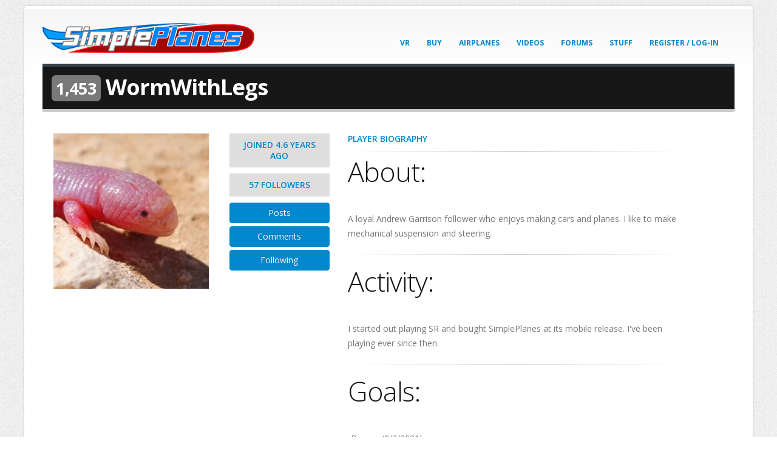

--- FILE ---
content_type: text/html; charset=utf-8
request_url: https://www.simpleplanes.com/u/WormWithLegs
body_size: 4507
content:
<!DOCTYPE html>
<!--[if IE 8]>			<html class="ie ie8"> <![endif]-->
<!--[if IE 9]>			<html class="ie ie9"> <![endif]-->
<!--[if gt IE 9]><!-->
<html>
<!--<![endif]-->
<head>
  <!-- Google tag (gtag.js) -->
  <script async src="https://www.googletagmanager.com/gtag/js?id=G-Q8JPZ1YSPE"></script>
  <script>
    window.dataLayer = window.dataLayer || [];
    function gtag(){dataLayer.push(arguments);}
    gtag('js', new Date());

    gtag('config', 'G-Q8JPZ1YSPE');
  </script>

  <!-- Basic -->
  <meta charset="utf-8">
  <title>SimplePlanes  | WormWithLegs</title>
  <meta name="keywords" content="SimplePlanes physics airplane design" />
  <meta name="description" content="PC and mobile game about building airplanes.">
  <meta name="author" content="jundroo.com">

  <!-- Mobile Metas -->
  <meta name="viewport" content="width=device-width, initial-scale=1.0">

  <!-- Web Fonts  -->
  <link href="https://fonts.googleapis.com/css?family=Open+Sans:300,400,600,700,800%7CShadows+Into+Light" rel="stylesheet" type="text/css">

  <!-- Libs CSS -->
  
  <link rel="stylesheet" href="/Content/vendor/font-awesome/css/font-awesome.css">
  <link href="/content/css/bundle?v=Kh-UV6cD2utqQ03FaBAbRTBW11LAD8yQwyxfyV5q1Ts1" rel="stylesheet"/>


  <!-- Head Libs -->
  <script src="/Content/vendor/modernizr.js"></script>

  <!--[if IE]>
     <link rel="stylesheet" href="css/ie.css">
  <![endif]-->
  <!--[if lte IE 8]>
     <script src="vendor/respond.js"></script>
  <![endif]-->

    <script async src="https://cdn.fuseplatform.net/publift/tags/2/3222/fuse.js"></script>
</head>
<body class="boxed" style="background-image: url(/Content/img/patterns/gray_jean.png);">
  <div class="body">
    <header id="header">
      <div class="container">
        <h1 class="logo">
          <a href="/">
            <img alt="SimplePlanes" width="349" height="51" src="/Content/img/logo.png">
          </a>
        </h1>
        
        <button class="btn btn-responsive-nav btn-inverse" data-toggle="collapse" data-target=".nav-main-collapse">
          <i class="icon icon-bars"></i>
        </button>
      </div>
      <div class="navbar-collapse nav-main-collapse collapse">
        <div class="container">
          <nav class="nav-main mega-menu">
            <ul class="nav nav-pills nav-main" id="mainMenu">
              <li><a href="/vr/buy">VR</a></li>
                <li>
                  <a href="/Buy">Buy</a>
                </li>
              <li class="dropdown">
                <a class="dropdown-toggle" href="/Airplanes/Hot">
                  Airplanes
                  <i class="fa fa-angle-down"></i>
                </a>
                <ul class="dropdown-menu">
                  <li><a href="/Airplanes/Hot">Hottest</a></li>
                  <li><a href="/Airplanes/New">Newest</a></li>
                  <li><a href="/Airplanes/Best">Highest Rated</a></li>
                  <li><a href="/Airplanes/Search">Search</a></li>
                </ul>
              </li>
              <li><a href="/Videos">Videos</a></li>
              <li><a href="/Forums">Forums</a></li>
              <li class="dropdown">
                <a class="dropdown-toggle" href="#">
                  Stuff
                  <i class="fa fa-angle-down"></i>
                </a>
                <ul class="dropdown-menu">
                  <li><a href="/Mods">Mods</a></li>
                  <li><a href="/Blog">Blog</a></li>
                  <li><a href="/Users">Users</a></li>
                  <li><a href="/Education">Education</a></li>
                  <li><a href="https://jundroo.uservoice.com/forums/221664-jundroo-games/category/84492-simpleplanes">User Voice</a></li>
                  <li><a href="/About/Rules">Rules</a></li>
                  <li><a href="/About/Help">Help</a></li>
                </ul>
              </li>

                <li>
                  <a href="/Account/LogIn?returnUrl=%2Fu%2FWormWithLegs">Register / Log-In</a>
                </li>
            </ul>
          </nav>
        </div>
      </div>
    </header>

    <div role="main" class="main shop">

      <div class="container">

        


<section class="page-top" style="padding: 10px 0">
  <div class="row">
    <div class="col-md-12">
      <div class="col-md-10" style="height: 50px;">
        <h2 style="border-bottom: 0; padding: 0">
          <span class='user-points user-page silver' title=''>1,453</span>
          <strong>WormWithLegs</strong>
        </h2>
      </div>
      <div class="col-md-2" style="margin-top:8px;">
      </div>
    </div>
  </div>
</section>

<div class="container">

  

  <div class="row">
    <div class="col-md-3" style="text-align: center;">
      <img src="https://www.gravatar.com/avatar/45be1ecbe5a3b1c123c7fa64b918ca7f?s=256" style="max-width:256px; width:100%" alt="profile picture" />
    </div>
    <div class="col-md-2">
      <div class="user-detail col-md-12 col-sm-12">
        <h5>joined 4.6 years ago</h5>
      </div>
      <div class="user-detail col-md-12 col-sm-12">
        <h5>57 followers</h5>
      </div>
      <hr class="short" />
      <a href="/u/WormWithLegs/Posts" class="btn col-lg-12 btn-primary col-md-12 col-sm-12 col-xs-12" style="margin-bottom: 5px;">Posts</a>
      <a href="/u/WormWithLegs/Comments" class="btn btn-primary col-md-12 col-sm-12 col-xs-12" style="margin-bottom: 5px;">Comments</a>
        <a href="/u/WormWithLegs/Following" class="btn btn-primary col-md-12 col-sm-12 col-xs-12" style="margin-bottom: 5px;">Following</a>
    </div>
    <div class="col-md-6 col-sm-12 col-xs-12">
      <h5>
        Player Biography &nbsp;
              </h5>
      <hr class="short" />
          <div class="post-description">
            <h1>About:</h1>

<p>A loyal Andrew Garrison follower who enjoys making cars and planes. I like to make mechanical suspension and steering.</p>

<hr />

<h1>Activity:</h1>

<p>I started out playing SR and bought SimplePlanes at its mobile release. I&#39;ve been playing ever since then.</p>

<hr />

<h1>Goals:</h1>

<p>-Bronze (8/3/2021)</p>

<p>-Finishing a <em>certain</em> project</p>

<p>(dates will be attached to finished goals)</p>

<hr />

          </div>
          </div>
  </div>

  <div class="row">
    <h2 class="page-header">Highlighted Airplanes</h2>
  </div>

  <div class="row">
    <ul class="post-block-list">
<li class="post-block post-normal">
   <div class="product-thumb-info ">
      <a href="/a/rVzF4c/1993-Toyota-Supra-remodeled-traction" class="remove-unread">
         <span class="product-thumb-info-image">
            <img alt="" style="width: 256px; height: 144px" class="img-responsive" src="https://jundroo.blob.core.windows.net/simpleplanes/GameData/aircraft/1036/rVzF4c-Thumb.jpg">
         </span>
      </a>
      <div class="product-thumb-info-content">
         <div>
            <a href="/a/rVzF4c/1993-Toyota-Supra-remodeled-traction" class="airplane-title-link remove-unread">
               <span class="airplane-list-votes">29</span>
               <h4 class="airplane-list-name">1993 Toyota Supra (remodeled traction)</h4>
            </a>

               <a href="/u/WormWithLegs" style="display:inline;">WormWithLegs</a>
            <span style="float:right; font-size:small;">3.9 years ago</span>
         </div>
      </div>
   </div>
</li>
<li class="post-block post-normal">
   <div class="product-thumb-info ">
      <a href="/a/P5v1N5/Double-Wishbone-Little-Bugger" class="remove-unread">
         <span class="product-thumb-info-image">
            <img alt="" style="width: 256px; height: 144px" class="img-responsive" src="https://jundroo.blob.core.windows.net/simpleplanes/GameData/aircraft/937/P5v1N5-Thumb.jpg">
         </span>
      </a>
      <div class="product-thumb-info-content">
         <div>
            <a href="/a/P5v1N5/Double-Wishbone-Little-Bugger" class="airplane-title-link remove-unread">
               <span class="airplane-list-votes">21</span>
               <h4 class="airplane-list-name">Double Wishbone Little Bugger</h4>
            </a>

               <a href="/u/WormWithLegs" style="display:inline;">WormWithLegs</a>
            <span style="float:right; font-size:small;">4.5 years ago</span>
         </div>
      </div>
   </div>
</li>
<li class="post-block post-normal">
   <div class="product-thumb-info ">
      <a href="/a/UG3A7v/Trophy-Truck-with-body" class="remove-unread">
         <span class="product-thumb-info-image">
            <img alt="" style="width: 256px; height: 144px" class="img-responsive" src="https://jundroo.blob.core.windows.net/simpleplanes/GameData/aircraft/1041/UG3A7v-Thumb.jpg">
         </span>
      </a>
      <div class="product-thumb-info-content">
         <div>
            <a href="/a/UG3A7v/Trophy-Truck-with-body" class="airplane-title-link remove-unread">
               <span class="airplane-list-votes">19</span>
               <h4 class="airplane-list-name">Trophy Truck with body</h4>
            </a>

               <a href="/u/WormWithLegs" style="display:inline;">WormWithLegs</a>
            <span style="float:right; font-size:small;">3.9 years ago</span>
         </div>
      </div>
   </div>
</li>
<li class="post-block post-normal">
   <div class="product-thumb-info ">
      <a href="/a/dQq16v/Tire-Lettering" class="remove-unread">
         <span class="product-thumb-info-image">
            <img alt="" style="width: 256px; height: 144px" class="img-responsive" src="https://jundroo.blob.core.windows.net/simpleplanes/GameData/aircraft/1176/dQq16v-Thumb.jpg">
         </span>
      </a>
      <div class="product-thumb-info-content">
         <div>
            <a href="/a/dQq16v/Tire-Lettering" class="airplane-title-link remove-unread">
               <span class="airplane-list-votes">6</span>
               <h4 class="airplane-list-name">Tire Lettering</h4>
            </a>

               <a href="/u/WormWithLegs" style="display:inline;">WormWithLegs</a>
            <span style="float:right; font-size:small;">3.1 years ago</span>
         </div>
      </div>
   </div>
</li>
    </ul>
  </div>
</div>



      </div>

    </div>

    <footer id="footer">

      <div class="footer-copyright">
        <div class="container">
          <div class="row">
            <div class="col-md-7">
              <p>
                © Copyright 2026. All Rights Reserved.<br />
              </p>
            </div>
            <div class="col-md-4">
              <nav id="sub-menu">
                <ul>
                  <li><a href="/About/PressKit">Press Kit</a></li>
                  <li><a href="/About/Rules">Rules</a></li>
                  <li><a href="/About/PrivacyPolicy">Privacy Policy</a></li>
                  <li><a href="https://jundroo.com/contact">Contact</a></li>
                </ul>
              </nav>
            </div>
          </div>
        </div>
      </div>
    </footer>

  </div>


  <!-- Libs -->
  <script src="/content/vendor/bundle-js?v=9FzxppIL8u-4FC9xvAZSmdeET8Bm7Y9nVSyJCIr_o9E1"></script>

  <script src="/Content/js/post.js?t=6"></script>

  
  <script type="text/javascript">
      $(document).ready(function () {
         var submitting = false;
         $("#follow-user").click(function () {
            var url = '/u/549828/FollowUser';
            if (submitting == false) {
               submitting = true;
               var request = $.post(url, function (data) {
                  if (data == '1') {
                     window.location.reload();
                  } else {
                     alert("Failed to follow designer. Try again later.")
                  }
               })
               .fail(function () {
                  alert("Failed to follow designer. Try again later.")
               })
               .done(function () {
                  submitting = false;
               });;
            }
         });
      });


  </script>


  <script type="text/javascript">
    function detectmob() {
      if (navigator.userAgent.match(/Android/i)
        || navigator.userAgent.match(/Quest/i)
        || navigator.userAgent.match(/CrOS/i)
        || navigator.userAgent.match(/webOS/i)
        || navigator.userAgent.match(/iPhone/i)
        || navigator.userAgent.match(/iPad/i)
        || navigator.userAgent.match(/iPod/i)
        || navigator.userAgent.match(/BlackBerry/i)
        || navigator.userAgent.match(/Windows Phone/i)
      ) {
        return true;
      }
      else {
        return false;
      }
    }

    function detectMac() {
      if (navigator.userAgent.match(/Mac/i) && !navigator.userAgent.match(/Steam/i)) {
        return true;
      }
      else {
        return false;
      }
    }

    var buySimplePlanesClicked = function () {
      if (detectmob()) {
        if (navigator.userAgent.match(/Android/i)) {
          var urlAndroid = 'https://play.google.com/store/apps/details?id=com.jundroo.SimplePlanes';
          window.location = urlAndroid;
        }
        else {
          var urliOS = 'https://itunes.apple.com/us/app/simpleplanes/id823869162?ls=1&mt=8';
          window.location = urliOS;
        }
      }
      else if (detectMac()) {
        var urlMac = 'https://itunes.apple.com/us/app/simpleplanes/id944045360?ls=1&mt=12';
        window.location = urlMac;
      }
      else {
        var urlPc = 'https://gumroad.com/l/SimplePlanes';
        window.location = urlPc;
      }

      return false;
    }

    $(function () {
      var isMobile = detectmob();
      if (isMobile) {
        $(".mobile-only").show();
        $(".desktop-only").hide();
      }
      else {
        $(".mobile-only").hide();
        $(".desktop-only").show();
      }

      var isMac = detectMac();
      if (isMac) {
        $(".mac-only").show();
        $(".pc-only").hide();
      }
      else {
        $(".mac-only").hide();
        $(".pc-only").show();
      }

      if (navigator.userAgent.match(/Steam/i)) {
        $(".fuse-ad").hide();
      }
    });
  </script>
</body>
</html>


--- FILE ---
content_type: text/html; charset=utf-8
request_url: https://www.google.com/recaptcha/api2/aframe
body_size: 250
content:
<!DOCTYPE HTML><html><head><meta http-equiv="content-type" content="text/html; charset=UTF-8"></head><body><script nonce="vf35ShGN89J_ptIfkLc5Iw">/** Anti-fraud and anti-abuse applications only. See google.com/recaptcha */ try{var clients={'sodar':'https://pagead2.googlesyndication.com/pagead/sodar?'};window.addEventListener("message",function(a){try{if(a.source===window.parent){var b=JSON.parse(a.data);var c=clients[b['id']];if(c){var d=document.createElement('img');d.src=c+b['params']+'&rc='+(localStorage.getItem("rc::a")?sessionStorage.getItem("rc::b"):"");window.document.body.appendChild(d);sessionStorage.setItem("rc::e",parseInt(sessionStorage.getItem("rc::e")||0)+1);localStorage.setItem("rc::h",'1768864905567');}}}catch(b){}});window.parent.postMessage("_grecaptcha_ready", "*");}catch(b){}</script></body></html>

--- FILE ---
content_type: text/plain
request_url: https://rtb.openx.net/openrtbb/prebidjs
body_size: -85
content:
{"id":"eff7f48a-78b1-4fd6-8208-f66dcea0c8b8","nbr":0}